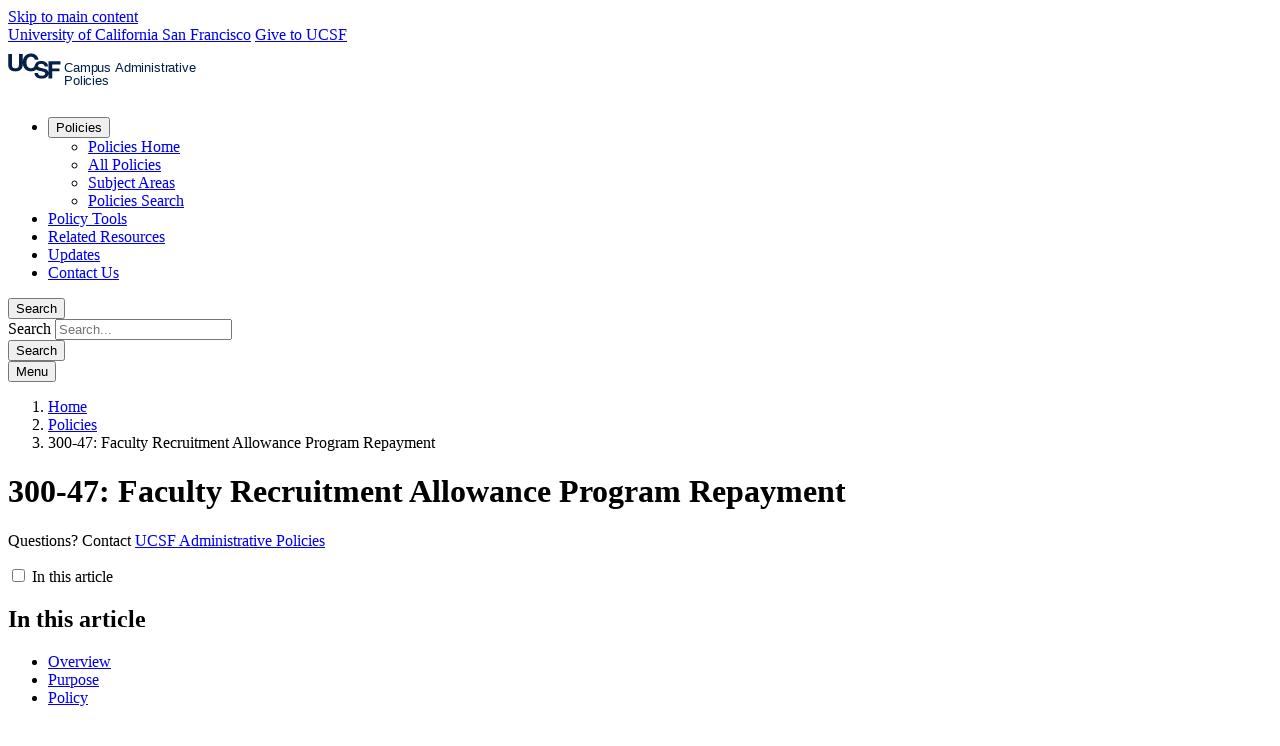

--- FILE ---
content_type: text/html; charset=UTF-8
request_url: https://policies.ucsf.edu/policy/300-47
body_size: 5019
content:
<!DOCTYPE html>
<html lang="en" dir="ltr">
  <head>
    <meta charset="utf-8" />
<script async src="https://www.googletagmanager.com/gtag/js?id=UA-1557428-4"></script>
<script>window.dataLayer = window.dataLayer || [];function gtag(){dataLayer.push(arguments)};gtag("js", new Date());gtag("set", "developer_id.dMDhkMT", true);gtag("config", "UA-1557428-4", {"groups":"default","anonymize_ip":true,"page_placeholder":"PLACEHOLDER_page_path"});</script>
<meta name="Generator" content="Drupal 10 (https://www.drupal.org)" />
<meta name="MobileOptimized" content="width" />
<meta name="HandheldFriendly" content="true" />
<meta name="viewport" content="width=device-width, initial-scale=1.0" />
<link rel="icon" href="/themes/custom/echo/favicon.ico" type="image/vnd.microsoft.icon" />
<link rel="canonical" href="https://policies.ucsf.edu/policy/300-47" />
<link rel="shortlink" href="https://policies.ucsf.edu/node/1391" />

    <title>300-47: Faculty Recruitment Allowance Program Repayment | Campus Administrative Policies </title>
    <link rel="stylesheet" media="all" href="/sites/policies.ucsf.edu/files/css/css_W3-sgxgZpfHx2b5mR9cENt3ZHXgTqU3LFIGtBswZWBE.css?delta=0&amp;language=en&amp;theme=echo&amp;include=eJxljUEOwyAQAz-E4EloA1ZCCyxaQ6P29a2aQw-9WB7PwUJixtJvSFMtJNKrZRhyrIXTyb8fWksqYJwn5E6X1BC6WpNaXnBIh4a96ib16g2k7OBFXTPcEJPdZBwM2daQ6n-LX32s7XN-IDs-OdHCJoR7FJwM3_RN86p4A4jeSeU" />
<link rel="stylesheet" media="all" href="/sites/policies.ucsf.edu/files/css/css_QttcCAMX2gnx7eFW73J5S7JTB_yhKaMCidsU3AlaPWI.css?delta=1&amp;language=en&amp;theme=echo&amp;include=eJxljUEOwyAQAz-E4EloA1ZCCyxaQ6P29a2aQw-9WB7PwUJixtJvSFMtJNKrZRhyrIXTyb8fWksqYJwn5E6X1BC6WpNaXnBIh4a96ib16g2k7OBFXTPcEJPdZBwM2daQ6n-LX32s7XN-IDs-OdHCJoR7FJwM3_RN86p4A4jeSeU" />
<link rel="stylesheet" media="all" href="/sites/policies.ucsf.edu/files/css/css_jXrRMFaxMsXUk-Zi4XLQnBAv4CmM8g6O6OfKXvUNCpQ.css?delta=2&amp;language=en&amp;theme=echo&amp;include=eJxljUEOwyAQAz-E4EloA1ZCCyxaQ6P29a2aQw-9WB7PwUJixtJvSFMtJNKrZRhyrIXTyb8fWksqYJwn5E6X1BC6WpNaXnBIh4a96ib16g2k7OBFXTPcEJPdZBwM2daQ6n-LX32s7XN-IDs-OdHCJoR7FJwM3_RN86p4A4jeSeU" />

    
  </head>
  <body class="path-node page-node-type-knowledge-base">
        <a href="#main-content" class="visually-hidden focusable skip-link">
      Skip to main content
    </a>
    
      <div class="dialog-off-canvas-main-canvas" data-off-canvas-main-canvas>
    

<div class="layout-container">
  	<header class="header" data-search-and-menu-visibility>
    <nav aria-label="UCSF" class="universal-header">
      <a href="https://www.ucsf.edu">University of California San Francisco</a>
      <a href="https://giving.ucsf.edu" class="universal-header__give">Give to UCSF</a>
    </nav>

		<section class="navbar">
			  <div id="block-echo-branding" class="block block-system block-system-branding-block">
  
    
        <a href="/" rel="home" id="logo"
      title="Campus Administrative Policies  homepage"      class="navbar__logo">
      <img src="/themes/custom/echo/images/logos/policies-logo.svg"
        alt="Campus Administrative Policies  homepage" height="53" width="189"/>
    </a>
  
      </div>


			  

<nav aria-label="Main"  id="block-echo-main-menu" class="block block-menu menu--main">
      
					<ul  class="menu menu--level-1">
						
													
				
				
				<li class="menu__item menu__item--level-1 menu__item--has-children">
															
											<button class="menu__link menu__link--button menu__link--level-1 menu__link--has-children" aria-controls="policies-submenu-1" aria-expanded="false" aria-label="Open/Close Policies submenu" type="button">Policies</button>

																	<ul  class="menu menu--level-2" id="policies-submenu-1">
						
													
				
				
				<li class="menu__item menu__item--level-2">
															
											<a href="/policy" class="menu__link menu__link--link menu__link--level-2">Policies Home</a>

						
									</li>
			
													
				
				
				<li class="menu__item menu__item--level-2">
															
											<a href="/policy/all-campus-administrative-policies" class="menu__link menu__link--link menu__link--level-2" data-drupal-link-system-path="policy/all-campus-administrative-policies">All Policies</a>

						
									</li>
			
													
				
				
				<li class="menu__item menu__item--level-2">
															
											<a href="/policy/subject-areas" class="menu__link menu__link--link menu__link--level-2" data-drupal-link-system-path="policy/subject-areas">Subject Areas</a>

						
									</li>
			
													
				
				
				<li class="menu__item menu__item--level-2">
															
											<a href="/search" class="menu__link menu__link--link menu__link--level-2" data-drupal-link-system-path="search">Policies Search</a>

						
									</li>
			
					</ul>

	
									</li>
			
													
				
				
				<li class="menu__item menu__item--level-1">
															
											<a href="/policy-tools" class="menu__link menu__link--link menu__link--level-1" data-drupal-link-system-path="node/1451">Policy Tools</a>

						
									</li>
			
													
				
				
				<li class="menu__item menu__item--level-1">
															
											<a href="/related-resources" class="menu__link menu__link--link menu__link--level-1" data-drupal-link-system-path="node/1446">Related Resources</a>

						
									</li>
			
													
				
				
				<li class="menu__item menu__item--level-1">
															
											<a href="/updates" class="menu__link menu__link--link menu__link--level-1" data-drupal-link-system-path="node/1481">Updates</a>

						
									</li>
			
													
				
				
				<li class="menu__item menu__item--level-1">
															
											<a href="/contact" class="menu__link menu__link--link menu__link--level-1">Contact Us</a>

						
									</li>
			
					</ul>

	


  </nav>

<div
	id="global-search-dropdown" class="search--header">

		<button class="search-icon" aria-controls="global-search-dropdown-form" aria-expanded=false>
		Search
	</button>

		<div class="search__dropdown">
		<form id="global-search-dropdown-form" action="/search" accept-charset="utf-8" method="get" autocomplete="off" class="search">
			<label for="header-search-input" class="visually-hidden">Search</label>
      <input id="header-search-input" type="text" name="search" value="" placeholder=Search... class="search__input">
			<div class="focus-outline">
				<input type="submit" value="Search" class="search__submit">
			</div>
		</form>
	</div>
</div>
<button class="nav-toggle nav-toggle--active btn-alt-inverted" aria-controls="block-echo-main-menu" aria-expanded=false aria-label="Toggle Menu">
	Menu
	<span class="nav-toggle__icon"></span>
</button>
</section>
	</header>
  
  	<main class="l-container">
		<a id="main-content" tabindex="-1"></a>
		    
      <div id="block-echo-breadcrumbs" class="block block-system block-system-breadcrumb-block">
  
    
        <nav class="l-container-breakout breadcrumb-wrapper" aria-label="Page location">
    <ol class="breadcrumb l-container" id='top-breadcrumb'>
          <li class="breadcrumb-item">
                  <a href="/">Home</a>
              </li>
          <li class="breadcrumb-item">
                  <a href="/policy">Policies</a>
              </li>
          <li class="breadcrumb-item">
                  300-47: Faculty Recruitment Allowance Program Repayment
              </li>
        </ol>
  </nav>

  </div>



    

	  

		<div class="layout-content">
			  <div data-drupal-messages-fallback class="hidden"></div>
<div id="block-echo-page-title" class="block block-core block-page-title-block">
  
    
      

        <div class="node-owner-group">
  
        
    <h1 class="page-title">
      300-47: Faculty Recruitment Allowance Program Repayment
                </h1>

          <p class="node-owner-group__info">
        <span class="node-owner-group__subheading">Questions?</span>
        <span class="node-owner-group__link">Contact <a href="/contact">UCSF Administrative Policies</a><span>
      </p>
    
      </div>
  

  </div>
<div id="block-echo-content" class="block block-system block-system-main-block">
  
    
      



<article class="node node--type-knowledge-base node--view-mode-full knowledge-base">
  
    <div class="l-basic l-container-offset ">
                      <nav class="l-sidebar knowledge-base__sidebar" aria-label="Table of contents">
                    <input type="checkbox" id="check">
          <label for="check" class="box-shadow knowledge-base__mobile-overview-toggle">In this article</label>

          <h2 class="l-sidebar knowledge-base__sidebar-title">In this article</h2>
          <ul class="knowledge-base__nav">
                        <li>
              <a href="#field-overview">
                                Overview
              </a>
            </li>

                            <li>
                  <a href="#paragraph-10561">
                                                              Purpose
                                      </a>
                </li>
                              <li>
                  <a href="#paragraph-11236">
                                                              Policy
                                      </a>
                </li>
                          
                        
                        
                                  </ul>
        </nav>
      

            <div class="l-content">
        
        
        

                <div class="box-shadow knowledge-base__content background-white">
                      <h2 id="field-overview">Overview</h2>
            <div class="node__overview"><p>Sets forth the repayment provision for faculty receiving a payment under the Faculty Recruitment Allowance Program (FRAP) as part of their recruitment.</p>
</div>
          
            <div class="section-panel paragraph paragraph--type--text-block paragraph--view-mode--default" id="paragraph-10561">
          <h2>Purpose</h2>  <div class="layout__heading-description"><p>This policy sets forth the repayment provision for faculty receiving a payment under the Faculty Recruitment Allowance Program (FRAP) as part of their recruitment.</p>
</div>

      </div>
  <div class="section-panel paragraph paragraph--type--text-block paragraph--view-mode--default" id="paragraph-11236">
          <h2>Policy</h2>  <div class="layout__heading-description"><ol>
<li>Delegation Authority<br>APM 190, Appendix E, Section D, Point 2, delegates authority to the chancellors to set the repayment provision for funds disbursed under the Faculty Recruitment Allowance Program (FRAP) for their campuses.</li>
<li>Faculty Recruitment Allowance Program Eligibility<br>Faculty recruited to a new appointment in an Academic Senate series (Ladder Rank, In Residence, Clinical X) may be offered a cash payment under the Faculty Recruitment Allowance Program (FRAP) not to exceed the program limit as defined each year by the UCOP Salary Scales, Table 40.&nbsp; Exceptions up to $193,000 may be approved by policy set by the Chancellor and the Vice Provost Academic Affairs, including exceptions for faculty recruited into the Adjunct or Health Sciences Clinical Professor series.</li>
<li>Repayment Provision<br>Should a faculty member who received funds under the Faculty Recruitment Allowance Program separate from the University, the faculty member must repay a pro-rated amount of the original FRAP payment total (gross, before tax withholdings) to the University.&nbsp;This amount shall be equal to the original gross amount reduced by 20% for each year of service.&nbsp;Thus the repayment requirement fully expires at the conclusion of five years.&nbsp;FRAP payments of $50,000 or less are not subject to the standard campus repayment requirement. Schools and departments may set additional, more restrictive conditions as determined by the funding agency.&nbsp;</li>
</ol>
<p>FRAP payments must be made in whole or in part within the first two years of the eligible appointment. Determination if the FRAP shall be paid as a lump sum or in installments is at the discretion of the funding source.&nbsp;A lump sum payment in the first pay period is typical. FRAP payments are considered as bonus pay for payroll purposes and experience taxes and withholdings accordingly.</p>
<p>The funding agency (department or school) must provide a repayment agreement to the candidate and this should be engaged by the candidate and the agency authority before disbursement of funds under the Program.</p>
<p><strong>Related Information</strong></p>
<ul>
<li><a href="https://facultyacademicaffairs.ucsf.edu/faculty-life/home-loan-programs/FRAP">Office of Faculty and Academic Affairs, Faculty Recruitment Allowance Program Page</a>&nbsp;</li>
</ul>
</div>

      </div>


                      <div class="views-element-container"><div role="group" class="view view-meta-byline view-id-meta_byline view-display-id-block_1 js-view-dom-id-1326c12349394993aebedee4f7800d69703a4ee70a2a948830676873c6ece43d">
  
    
      
      <div class="view-content">
          <div class="meta-byline"><div class="meta-byline-row"><h2 class="meta-byline-title">Subject area</h2><p><a href="/taxonomy/term/2181" hreflang="en">Financial Administration</a></p></div><div class="meta-byline-row"><h2 class="meta-byline-title">Policy number</h2><p>300-47</p></div><div class="meta-byline-row"><h2 class="meta-byline-title">Responsible office</h2><p><a href="/taxonomy/term/2251" hreflang="en">Office of Academic Affairs</a></p></div><div class="meta-byline-row"><h2 class="meta-byline-title">Reviewed</h2><p><time datetime="2025-07-27T12:00:00Z" class="datetime">July 27, 2025</time>
</p></div></div>

    </div>
  
          </div>
</div>

                    
                    
          
        </div>
        
                      </div>
    </div>
</article>


  </div>


		</div>
		
		
			</main>
  
  	<footer class="footer">

          <a href="/" rel="home" title="Campus Administrative Policies  homepage" class="footer__logo">
    <img src="/themes/custom/echo/images/logos/policies-logo.svg" alt="Campus Administrative Policies  homepage" height="53" width="189"/>
  </a>
<div class="footer__menus">
      <nav aria-label="Footer" class="footer__columns">
        
        
        
      </nav>

      </div><nav class="footer__legal" aria-label="Legal Information">
    <p class="footer__copyright">©
      2026
      The Regents of the University of California</p>
    <ul class="footer__legal-nav">
      <li>
        <a href="https://www.ucsf.edu/accessibility-resources">Accessibility</a>
      </li>
      <li>
        <a href="https://www.ucsf.edu/website-privacy-policy">Privacy Policy</a>
      </li>
      <li>
        <a href="https://websites.ucsf.edu/website-terms-use">Terms of Use</a>
      </li>
      <li>
        <a href="https://websites.ucsf.edu/azlist">A-Z Website List</a>
      </li>
    </ul>
  </nav>
</footer>
  </div>

  </div>

    
    <script type="application/json" data-drupal-selector="drupal-settings-json">{"path":{"baseUrl":"\/","pathPrefix":"","currentPath":"node\/1391","currentPathIsAdmin":false,"isFront":false,"currentLanguage":"en"},"pluralDelimiter":"\u0003","suppressDeprecationErrors":true,"google_analytics":{"account":"UA-1557428-4","trackOutbound":true,"trackMailto":true,"trackTel":true,"trackDownload":true,"trackDownloadExtensions":"7z|aac|arc|arj|asf|asx|avi|bin|csv|doc(x|m)?|dot(x|m)?|exe|flv|gif|gz|gzip|hqx|jar|jpe?g|js|mp(2|3|4|e?g)|mov(ie)?|msi|msp|pdf|phps|png|ppt(x|m)?|pot(x|m)?|pps(x|m)?|ppam|sld(x|m)?|thmx|qtm?|ra(m|r)?|sea|sit|tar|tgz|torrent|txt|wav|wma|wmv|wpd|xls(x|m|b)?|xlt(x|m)|xlam|xml|z|zip"},"user":{"uid":0,"permissionsHash":"9323398f2bf8c6bf1e9912ae300bd9b3eb050cb5212aa9193b6da6d99e4ca16b"}}</script>
<script src="/sites/policies.ucsf.edu/files/js/js_rurSQKXTcclGqwFCg2QIPK3NV2wIRkqHLE_clKLnlgU.js?scope=footer&amp;delta=0&amp;language=en&amp;theme=echo&amp;include=eJxLTc7I10_PyU9KzNFJz89Pz0mNT8xLzKksyUwu1kcXAACTsRHj"></script>

    <script type="text/javascript">
      /*<![CDATA[*/
      (function() {
        var sz = document.createElement('script'); sz.type = 'text/javascript'; sz.async = true;
        sz.src = '//siteimproveanalytics.com/js/siteanalyze_8343.js';
        var s = document.getElementsByTagName('script')[0]; s.parentNode.insertBefore(sz, s);
      })();
      /*]]>*/
    </script>
  </body>
</html>


--- FILE ---
content_type: image/svg+xml
request_url: https://policies.ucsf.edu/themes/custom/echo/images/logos/policies-logo.svg
body_size: 752
content:
<?xml version="1.0" encoding="utf-8"?>
<!-- Generator: Adobe Illustrator 26.5.0, SVG Export Plug-In . SVG Version: 6.00 Build 0)  -->
<svg width="295px" height="53px" version="1.1" id="Layer_1" xmlns="http://www.w3.org/2000/svg" xmlns:xlink="http://www.w3.org/1999/xlink" x="0px" y="0px"
	 viewBox="0 0 295 53" style="enable-background:new 0 0 258 53;" xml:space="preserve">

<text fill="#052049" transform="matrix(1 0 0 1 87.6299 28.4629)" font-family="HelveticaNeueLTW04-55Roman, HelveticaNeue, Helvetica, Arial, sans-serif" font-size="20" font-weight="normal" line-spacing="20" letter-spacing="-0.260869565">
<tspan x="0" y="0">Campus Administrative</tspan
><tspan x="0" y="20">Policies</tspan>
</text>
<path fill="#052049" id="Fill-1" class="st4" d="M81.9,17.1v-4.9H63.2v18.2c-0.1-2.1-0.9-3.8-2.3-4.9c-1-0.8-2.5-1.4-4.6-1.9l-4.6-1.1
	c-1.8-0.4-3-0.8-3.5-1.1c-0.5-0.3-0.9-0.6-1.1-1.1l0,0c0,0,0,0,0,0l0,0c-0.1-0.3-0.2-0.7-0.2-1c0-0.8,0.3-1.5,0.9-2c0,0,0,0,0,0
	c0,0,0,0,0,0l0,0c0,0,0,0,0,0c0.1-0.1,0.3-0.2,0.4-0.3c0.9-0.6,2-0.9,3.5-0.9c1.3,0,2.4,0.2,3.3,0.7c1.3,0.7,2,1.8,2.1,3.4h5.3
	c-0.1-2.8-1.1-5-3.1-6.4c-2-1.5-4.4-2.2-7.2-2.2c-3.4,0-5.9,0.8-7.7,2.4c-1.1,1-1.8,2.1-2.2,3.4h0c-0.1,0.3-0.2,0.6-0.2,0.8h0
	C41.3,20.9,39.3,23,36,23c-5.3,0-7.2-4.5-7.2-8.9c0-4.7,2-9.1,7.2-9.1c2.9,0,5.4,2,5.8,4.7h5.7C46.8,3.4,41.9,0,36,0
	c-7.9,0-12.6,5.6-13,13V0.6h-5.9v16.6c0,4-1.3,5.8-5.5,5.8c-4.7,0-5.5-2.9-5.5-5.8V0.6H0.3v16.6c0,7.2,4.2,10.7,11.3,10.7
	c7.1,0,11.4-3.5,11.4-10.7v-2.1c0.4,7.2,5.2,12.8,13,12.8c3.2,0,6-1,8-2.9c0.1,0.1,0.3,0.2,0.4,0.3c1.1,0.7,3,1.4,5.8,2l2.9,0.6
	c1.7,0.4,2.9,0.8,3.7,1.2c0.8,0.5,1.2,1.2,1.2,2c0,1.5-0.8,2.5-2.4,3.1c-0.8,0.3-1.9,0.4-3.2,0.4c-2.2,0-3.8-0.5-4.7-1.6
	c-0.5-0.6-0.8-1.5-1-2.7h-5.3c0,2.8,1,4.9,3,6.5c2,1.6,4.7,2.4,8.2,2.4c3.4,0,6-0.8,7.9-2.4c1.7-1.5,2.6-3.3,2.8-5.5v7.5h5.9v-11
	h11.1v-4.6H69.1v-6.2H81.9"/>
</svg>
